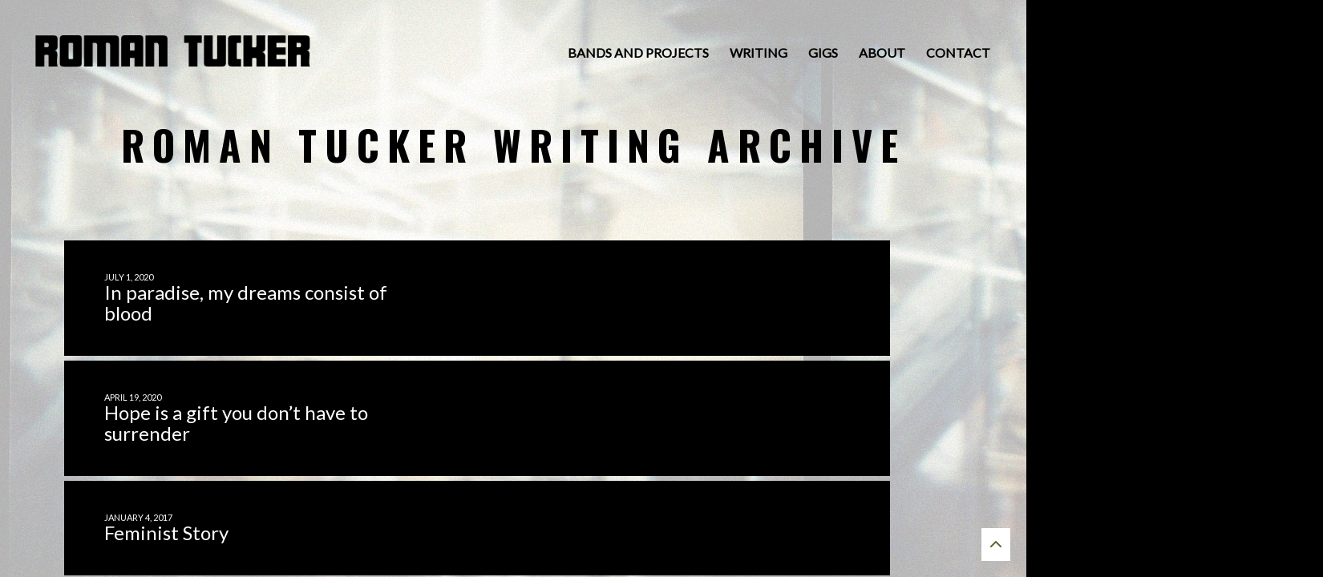

--- FILE ---
content_type: text/html; charset=UTF-8
request_url: https://romantucker.com/writing/
body_size: 13392
content:
<!DOCTYPE html>
<html lang="en-GB">
<head>
	<meta charset="UTF-8">
	<meta name="viewport" content="width=device-width, height=device-height, initial-scale=1.0, maximum-scale=1.0">
	<title>Roman Tucker Writing Archive - Roman Tucker | Musician</title>
	<meta name='robots' content='index, follow, max-image-preview:large, max-snippet:-1, max-video-preview:-1' />

	<!-- This site is optimized with the Yoast SEO plugin v26.7 - https://yoast.com/wordpress/plugins/seo/ -->
	<link rel="canonical" href="https://romantucker.com/writing/" />
	<meta property="og:locale" content="en_GB" />
	<meta property="og:type" content="article" />
	<meta property="og:title" content="Roman Tucker Writing Archive - Roman Tucker | Musician" />
	<meta property="og:url" content="https://romantucker.com/writing/" />
	<meta property="og:site_name" content="Roman Tucker | Musician" />
	<meta name="twitter:card" content="summary_large_image" />
	<script type="application/ld+json" class="yoast-schema-graph">{"@context":"https://schema.org","@graph":[{"@type":["WebPage","CollectionPage"],"@id":"https://romantucker.com/writing/","url":"https://romantucker.com/writing/","name":"Roman Tucker Writing Archive - Roman Tucker | Musician","isPartOf":{"@id":"https://romantucker.com/#website"},"datePublished":"2013-06-11T19:07:17+00:00","dateModified":"2020-05-12T07:02:45+00:00","breadcrumb":{"@id":"https://romantucker.com/writing/#breadcrumb"},"inLanguage":"en-GB"},{"@type":"BreadcrumbList","@id":"https://romantucker.com/writing/#breadcrumb","itemListElement":[{"@type":"ListItem","position":1,"name":"Home","item":"https://romantucker.com/"},{"@type":"ListItem","position":2,"name":"Roman Tucker Writing Archive"}]},{"@type":"WebSite","@id":"https://romantucker.com/#website","url":"https://romantucker.com/","name":"Roman Tucker | Musician","description":"Musician and Writer Roman Tucker","publisher":{"@id":"https://romantucker.com/#/schema/person/720c7bad59a56b077bfac9944ac689fa"},"potentialAction":[{"@type":"SearchAction","target":{"@type":"EntryPoint","urlTemplate":"https://romantucker.com/?s={search_term_string}"},"query-input":{"@type":"PropertyValueSpecification","valueRequired":true,"valueName":"search_term_string"}}],"inLanguage":"en-GB"},{"@type":["Person","Organization"],"@id":"https://romantucker.com/#/schema/person/720c7bad59a56b077bfac9944ac689fa","name":"Roman","image":{"@type":"ImageObject","inLanguage":"en-GB","@id":"https://romantucker.com/#/schema/person/image/","url":"https://romantucker.com/wp-content/uploads/2016/03/RTlogox2.png","contentUrl":"https://romantucker.com/wp-content/uploads/2016/03/RTlogox2.png","width":900,"height":120,"caption":"Roman"},"logo":{"@id":"https://romantucker.com/#/schema/person/image/"},"description":"Writer, performer and music maker.","sameAs":["https://romantucker.com","https://www.facebook.com/roman.tucker.5"]}]}</script>
	<!-- / Yoast SEO plugin. -->


<link rel='dns-prefetch' href='//static.addtoany.com' />
<link rel='dns-prefetch' href='//secure.gravatar.com' />
<link rel='dns-prefetch' href='//stats.wp.com' />
<link rel='dns-prefetch' href='//fonts.googleapis.com' />
<link rel='dns-prefetch' href='//v0.wordpress.com' />
<link rel="alternate" type="application/rss+xml" title="Roman Tucker | Musician &raquo; Feed" href="https://romantucker.com/feed/" />
<link rel="alternate" type="application/rss+xml" title="Roman Tucker | Musician &raquo; Comments Feed" href="https://romantucker.com/comments/feed/" />
		<!-- This site uses the Google Analytics by MonsterInsights plugin v9.11.1 - Using Analytics tracking - https://www.monsterinsights.com/ -->
							<script src="//www.googletagmanager.com/gtag/js?id=G-JMKN9XK5H9"  data-cfasync="false" data-wpfc-render="false" type="text/javascript" async></script>
			<script data-cfasync="false" data-wpfc-render="false" type="text/javascript">
				var mi_version = '9.11.1';
				var mi_track_user = true;
				var mi_no_track_reason = '';
								var MonsterInsightsDefaultLocations = {"page_location":"https:\/\/romantucker.com\/writing\/"};
								if ( typeof MonsterInsightsPrivacyGuardFilter === 'function' ) {
					var MonsterInsightsLocations = (typeof MonsterInsightsExcludeQuery === 'object') ? MonsterInsightsPrivacyGuardFilter( MonsterInsightsExcludeQuery ) : MonsterInsightsPrivacyGuardFilter( MonsterInsightsDefaultLocations );
				} else {
					var MonsterInsightsLocations = (typeof MonsterInsightsExcludeQuery === 'object') ? MonsterInsightsExcludeQuery : MonsterInsightsDefaultLocations;
				}

								var disableStrs = [
										'ga-disable-G-JMKN9XK5H9',
									];

				/* Function to detect opted out users */
				function __gtagTrackerIsOptedOut() {
					for (var index = 0; index < disableStrs.length; index++) {
						if (document.cookie.indexOf(disableStrs[index] + '=true') > -1) {
							return true;
						}
					}

					return false;
				}

				/* Disable tracking if the opt-out cookie exists. */
				if (__gtagTrackerIsOptedOut()) {
					for (var index = 0; index < disableStrs.length; index++) {
						window[disableStrs[index]] = true;
					}
				}

				/* Opt-out function */
				function __gtagTrackerOptout() {
					for (var index = 0; index < disableStrs.length; index++) {
						document.cookie = disableStrs[index] + '=true; expires=Thu, 31 Dec 2099 23:59:59 UTC; path=/';
						window[disableStrs[index]] = true;
					}
				}

				if ('undefined' === typeof gaOptout) {
					function gaOptout() {
						__gtagTrackerOptout();
					}
				}
								window.dataLayer = window.dataLayer || [];

				window.MonsterInsightsDualTracker = {
					helpers: {},
					trackers: {},
				};
				if (mi_track_user) {
					function __gtagDataLayer() {
						dataLayer.push(arguments);
					}

					function __gtagTracker(type, name, parameters) {
						if (!parameters) {
							parameters = {};
						}

						if (parameters.send_to) {
							__gtagDataLayer.apply(null, arguments);
							return;
						}

						if (type === 'event') {
														parameters.send_to = monsterinsights_frontend.v4_id;
							var hookName = name;
							if (typeof parameters['event_category'] !== 'undefined') {
								hookName = parameters['event_category'] + ':' + name;
							}

							if (typeof MonsterInsightsDualTracker.trackers[hookName] !== 'undefined') {
								MonsterInsightsDualTracker.trackers[hookName](parameters);
							} else {
								__gtagDataLayer('event', name, parameters);
							}
							
						} else {
							__gtagDataLayer.apply(null, arguments);
						}
					}

					__gtagTracker('js', new Date());
					__gtagTracker('set', {
						'developer_id.dZGIzZG': true,
											});
					if ( MonsterInsightsLocations.page_location ) {
						__gtagTracker('set', MonsterInsightsLocations);
					}
										__gtagTracker('config', 'G-JMKN9XK5H9', {"forceSSL":"true"} );
										window.gtag = __gtagTracker;										(function () {
						/* https://developers.google.com/analytics/devguides/collection/analyticsjs/ */
						/* ga and __gaTracker compatibility shim. */
						var noopfn = function () {
							return null;
						};
						var newtracker = function () {
							return new Tracker();
						};
						var Tracker = function () {
							return null;
						};
						var p = Tracker.prototype;
						p.get = noopfn;
						p.set = noopfn;
						p.send = function () {
							var args = Array.prototype.slice.call(arguments);
							args.unshift('send');
							__gaTracker.apply(null, args);
						};
						var __gaTracker = function () {
							var len = arguments.length;
							if (len === 0) {
								return;
							}
							var f = arguments[len - 1];
							if (typeof f !== 'object' || f === null || typeof f.hitCallback !== 'function') {
								if ('send' === arguments[0]) {
									var hitConverted, hitObject = false, action;
									if ('event' === arguments[1]) {
										if ('undefined' !== typeof arguments[3]) {
											hitObject = {
												'eventAction': arguments[3],
												'eventCategory': arguments[2],
												'eventLabel': arguments[4],
												'value': arguments[5] ? arguments[5] : 1,
											}
										}
									}
									if ('pageview' === arguments[1]) {
										if ('undefined' !== typeof arguments[2]) {
											hitObject = {
												'eventAction': 'page_view',
												'page_path': arguments[2],
											}
										}
									}
									if (typeof arguments[2] === 'object') {
										hitObject = arguments[2];
									}
									if (typeof arguments[5] === 'object') {
										Object.assign(hitObject, arguments[5]);
									}
									if ('undefined' !== typeof arguments[1].hitType) {
										hitObject = arguments[1];
										if ('pageview' === hitObject.hitType) {
											hitObject.eventAction = 'page_view';
										}
									}
									if (hitObject) {
										action = 'timing' === arguments[1].hitType ? 'timing_complete' : hitObject.eventAction;
										hitConverted = mapArgs(hitObject);
										__gtagTracker('event', action, hitConverted);
									}
								}
								return;
							}

							function mapArgs(args) {
								var arg, hit = {};
								var gaMap = {
									'eventCategory': 'event_category',
									'eventAction': 'event_action',
									'eventLabel': 'event_label',
									'eventValue': 'event_value',
									'nonInteraction': 'non_interaction',
									'timingCategory': 'event_category',
									'timingVar': 'name',
									'timingValue': 'value',
									'timingLabel': 'event_label',
									'page': 'page_path',
									'location': 'page_location',
									'title': 'page_title',
									'referrer' : 'page_referrer',
								};
								for (arg in args) {
																		if (!(!args.hasOwnProperty(arg) || !gaMap.hasOwnProperty(arg))) {
										hit[gaMap[arg]] = args[arg];
									} else {
										hit[arg] = args[arg];
									}
								}
								return hit;
							}

							try {
								f.hitCallback();
							} catch (ex) {
							}
						};
						__gaTracker.create = newtracker;
						__gaTracker.getByName = newtracker;
						__gaTracker.getAll = function () {
							return [];
						};
						__gaTracker.remove = noopfn;
						__gaTracker.loaded = true;
						window['__gaTracker'] = __gaTracker;
					})();
									} else {
										console.log("");
					(function () {
						function __gtagTracker() {
							return null;
						}

						window['__gtagTracker'] = __gtagTracker;
						window['gtag'] = __gtagTracker;
					})();
									}
			</script>
							<!-- / Google Analytics by MonsterInsights -->
		<style id='wp-img-auto-sizes-contain-inline-css' type='text/css'>
img:is([sizes=auto i],[sizes^="auto," i]){contain-intrinsic-size:3000px 1500px}
/*# sourceURL=wp-img-auto-sizes-contain-inline-css */
</style>
<style id='wp-emoji-styles-inline-css' type='text/css'>

	img.wp-smiley, img.emoji {
		display: inline !important;
		border: none !important;
		box-shadow: none !important;
		height: 1em !important;
		width: 1em !important;
		margin: 0 0.07em !important;
		vertical-align: -0.1em !important;
		background: none !important;
		padding: 0 !important;
	}
/*# sourceURL=wp-emoji-styles-inline-css */
</style>
<style id='wp-block-library-inline-css' type='text/css'>
:root{--wp-block-synced-color:#7a00df;--wp-block-synced-color--rgb:122,0,223;--wp-bound-block-color:var(--wp-block-synced-color);--wp-editor-canvas-background:#ddd;--wp-admin-theme-color:#007cba;--wp-admin-theme-color--rgb:0,124,186;--wp-admin-theme-color-darker-10:#006ba1;--wp-admin-theme-color-darker-10--rgb:0,107,160.5;--wp-admin-theme-color-darker-20:#005a87;--wp-admin-theme-color-darker-20--rgb:0,90,135;--wp-admin-border-width-focus:2px}@media (min-resolution:192dpi){:root{--wp-admin-border-width-focus:1.5px}}.wp-element-button{cursor:pointer}:root .has-very-light-gray-background-color{background-color:#eee}:root .has-very-dark-gray-background-color{background-color:#313131}:root .has-very-light-gray-color{color:#eee}:root .has-very-dark-gray-color{color:#313131}:root .has-vivid-green-cyan-to-vivid-cyan-blue-gradient-background{background:linear-gradient(135deg,#00d084,#0693e3)}:root .has-purple-crush-gradient-background{background:linear-gradient(135deg,#34e2e4,#4721fb 50%,#ab1dfe)}:root .has-hazy-dawn-gradient-background{background:linear-gradient(135deg,#faaca8,#dad0ec)}:root .has-subdued-olive-gradient-background{background:linear-gradient(135deg,#fafae1,#67a671)}:root .has-atomic-cream-gradient-background{background:linear-gradient(135deg,#fdd79a,#004a59)}:root .has-nightshade-gradient-background{background:linear-gradient(135deg,#330968,#31cdcf)}:root .has-midnight-gradient-background{background:linear-gradient(135deg,#020381,#2874fc)}:root{--wp--preset--font-size--normal:16px;--wp--preset--font-size--huge:42px}.has-regular-font-size{font-size:1em}.has-larger-font-size{font-size:2.625em}.has-normal-font-size{font-size:var(--wp--preset--font-size--normal)}.has-huge-font-size{font-size:var(--wp--preset--font-size--huge)}.has-text-align-center{text-align:center}.has-text-align-left{text-align:left}.has-text-align-right{text-align:right}.has-fit-text{white-space:nowrap!important}#end-resizable-editor-section{display:none}.aligncenter{clear:both}.items-justified-left{justify-content:flex-start}.items-justified-center{justify-content:center}.items-justified-right{justify-content:flex-end}.items-justified-space-between{justify-content:space-between}.screen-reader-text{border:0;clip-path:inset(50%);height:1px;margin:-1px;overflow:hidden;padding:0;position:absolute;width:1px;word-wrap:normal!important}.screen-reader-text:focus{background-color:#ddd;clip-path:none;color:#444;display:block;font-size:1em;height:auto;left:5px;line-height:normal;padding:15px 23px 14px;text-decoration:none;top:5px;width:auto;z-index:100000}html :where(.has-border-color){border-style:solid}html :where([style*=border-top-color]){border-top-style:solid}html :where([style*=border-right-color]){border-right-style:solid}html :where([style*=border-bottom-color]){border-bottom-style:solid}html :where([style*=border-left-color]){border-left-style:solid}html :where([style*=border-width]){border-style:solid}html :where([style*=border-top-width]){border-top-style:solid}html :where([style*=border-right-width]){border-right-style:solid}html :where([style*=border-bottom-width]){border-bottom-style:solid}html :where([style*=border-left-width]){border-left-style:solid}html :where(img[class*=wp-image-]){height:auto;max-width:100%}:where(figure){margin:0 0 1em}html :where(.is-position-sticky){--wp-admin--admin-bar--position-offset:var(--wp-admin--admin-bar--height,0px)}@media screen and (max-width:600px){html :where(.is-position-sticky){--wp-admin--admin-bar--position-offset:0px}}

/*# sourceURL=wp-block-library-inline-css */
</style><style id='global-styles-inline-css' type='text/css'>
:root{--wp--preset--aspect-ratio--square: 1;--wp--preset--aspect-ratio--4-3: 4/3;--wp--preset--aspect-ratio--3-4: 3/4;--wp--preset--aspect-ratio--3-2: 3/2;--wp--preset--aspect-ratio--2-3: 2/3;--wp--preset--aspect-ratio--16-9: 16/9;--wp--preset--aspect-ratio--9-16: 9/16;--wp--preset--color--black: #000000;--wp--preset--color--cyan-bluish-gray: #abb8c3;--wp--preset--color--white: #ffffff;--wp--preset--color--pale-pink: #f78da7;--wp--preset--color--vivid-red: #cf2e2e;--wp--preset--color--luminous-vivid-orange: #ff6900;--wp--preset--color--luminous-vivid-amber: #fcb900;--wp--preset--color--light-green-cyan: #7bdcb5;--wp--preset--color--vivid-green-cyan: #00d084;--wp--preset--color--pale-cyan-blue: #8ed1fc;--wp--preset--color--vivid-cyan-blue: #0693e3;--wp--preset--color--vivid-purple: #9b51e0;--wp--preset--gradient--vivid-cyan-blue-to-vivid-purple: linear-gradient(135deg,rgb(6,147,227) 0%,rgb(155,81,224) 100%);--wp--preset--gradient--light-green-cyan-to-vivid-green-cyan: linear-gradient(135deg,rgb(122,220,180) 0%,rgb(0,208,130) 100%);--wp--preset--gradient--luminous-vivid-amber-to-luminous-vivid-orange: linear-gradient(135deg,rgb(252,185,0) 0%,rgb(255,105,0) 100%);--wp--preset--gradient--luminous-vivid-orange-to-vivid-red: linear-gradient(135deg,rgb(255,105,0) 0%,rgb(207,46,46) 100%);--wp--preset--gradient--very-light-gray-to-cyan-bluish-gray: linear-gradient(135deg,rgb(238,238,238) 0%,rgb(169,184,195) 100%);--wp--preset--gradient--cool-to-warm-spectrum: linear-gradient(135deg,rgb(74,234,220) 0%,rgb(151,120,209) 20%,rgb(207,42,186) 40%,rgb(238,44,130) 60%,rgb(251,105,98) 80%,rgb(254,248,76) 100%);--wp--preset--gradient--blush-light-purple: linear-gradient(135deg,rgb(255,206,236) 0%,rgb(152,150,240) 100%);--wp--preset--gradient--blush-bordeaux: linear-gradient(135deg,rgb(254,205,165) 0%,rgb(254,45,45) 50%,rgb(107,0,62) 100%);--wp--preset--gradient--luminous-dusk: linear-gradient(135deg,rgb(255,203,112) 0%,rgb(199,81,192) 50%,rgb(65,88,208) 100%);--wp--preset--gradient--pale-ocean: linear-gradient(135deg,rgb(255,245,203) 0%,rgb(182,227,212) 50%,rgb(51,167,181) 100%);--wp--preset--gradient--electric-grass: linear-gradient(135deg,rgb(202,248,128) 0%,rgb(113,206,126) 100%);--wp--preset--gradient--midnight: linear-gradient(135deg,rgb(2,3,129) 0%,rgb(40,116,252) 100%);--wp--preset--font-size--small: 13px;--wp--preset--font-size--medium: 20px;--wp--preset--font-size--large: 36px;--wp--preset--font-size--x-large: 42px;--wp--preset--spacing--20: 0.44rem;--wp--preset--spacing--30: 0.67rem;--wp--preset--spacing--40: 1rem;--wp--preset--spacing--50: 1.5rem;--wp--preset--spacing--60: 2.25rem;--wp--preset--spacing--70: 3.38rem;--wp--preset--spacing--80: 5.06rem;--wp--preset--shadow--natural: 6px 6px 9px rgba(0, 0, 0, 0.2);--wp--preset--shadow--deep: 12px 12px 50px rgba(0, 0, 0, 0.4);--wp--preset--shadow--sharp: 6px 6px 0px rgba(0, 0, 0, 0.2);--wp--preset--shadow--outlined: 6px 6px 0px -3px rgb(255, 255, 255), 6px 6px rgb(0, 0, 0);--wp--preset--shadow--crisp: 6px 6px 0px rgb(0, 0, 0);}:where(.is-layout-flex){gap: 0.5em;}:where(.is-layout-grid){gap: 0.5em;}body .is-layout-flex{display: flex;}.is-layout-flex{flex-wrap: wrap;align-items: center;}.is-layout-flex > :is(*, div){margin: 0;}body .is-layout-grid{display: grid;}.is-layout-grid > :is(*, div){margin: 0;}:where(.wp-block-columns.is-layout-flex){gap: 2em;}:where(.wp-block-columns.is-layout-grid){gap: 2em;}:where(.wp-block-post-template.is-layout-flex){gap: 1.25em;}:where(.wp-block-post-template.is-layout-grid){gap: 1.25em;}.has-black-color{color: var(--wp--preset--color--black) !important;}.has-cyan-bluish-gray-color{color: var(--wp--preset--color--cyan-bluish-gray) !important;}.has-white-color{color: var(--wp--preset--color--white) !important;}.has-pale-pink-color{color: var(--wp--preset--color--pale-pink) !important;}.has-vivid-red-color{color: var(--wp--preset--color--vivid-red) !important;}.has-luminous-vivid-orange-color{color: var(--wp--preset--color--luminous-vivid-orange) !important;}.has-luminous-vivid-amber-color{color: var(--wp--preset--color--luminous-vivid-amber) !important;}.has-light-green-cyan-color{color: var(--wp--preset--color--light-green-cyan) !important;}.has-vivid-green-cyan-color{color: var(--wp--preset--color--vivid-green-cyan) !important;}.has-pale-cyan-blue-color{color: var(--wp--preset--color--pale-cyan-blue) !important;}.has-vivid-cyan-blue-color{color: var(--wp--preset--color--vivid-cyan-blue) !important;}.has-vivid-purple-color{color: var(--wp--preset--color--vivid-purple) !important;}.has-black-background-color{background-color: var(--wp--preset--color--black) !important;}.has-cyan-bluish-gray-background-color{background-color: var(--wp--preset--color--cyan-bluish-gray) !important;}.has-white-background-color{background-color: var(--wp--preset--color--white) !important;}.has-pale-pink-background-color{background-color: var(--wp--preset--color--pale-pink) !important;}.has-vivid-red-background-color{background-color: var(--wp--preset--color--vivid-red) !important;}.has-luminous-vivid-orange-background-color{background-color: var(--wp--preset--color--luminous-vivid-orange) !important;}.has-luminous-vivid-amber-background-color{background-color: var(--wp--preset--color--luminous-vivid-amber) !important;}.has-light-green-cyan-background-color{background-color: var(--wp--preset--color--light-green-cyan) !important;}.has-vivid-green-cyan-background-color{background-color: var(--wp--preset--color--vivid-green-cyan) !important;}.has-pale-cyan-blue-background-color{background-color: var(--wp--preset--color--pale-cyan-blue) !important;}.has-vivid-cyan-blue-background-color{background-color: var(--wp--preset--color--vivid-cyan-blue) !important;}.has-vivid-purple-background-color{background-color: var(--wp--preset--color--vivid-purple) !important;}.has-black-border-color{border-color: var(--wp--preset--color--black) !important;}.has-cyan-bluish-gray-border-color{border-color: var(--wp--preset--color--cyan-bluish-gray) !important;}.has-white-border-color{border-color: var(--wp--preset--color--white) !important;}.has-pale-pink-border-color{border-color: var(--wp--preset--color--pale-pink) !important;}.has-vivid-red-border-color{border-color: var(--wp--preset--color--vivid-red) !important;}.has-luminous-vivid-orange-border-color{border-color: var(--wp--preset--color--luminous-vivid-orange) !important;}.has-luminous-vivid-amber-border-color{border-color: var(--wp--preset--color--luminous-vivid-amber) !important;}.has-light-green-cyan-border-color{border-color: var(--wp--preset--color--light-green-cyan) !important;}.has-vivid-green-cyan-border-color{border-color: var(--wp--preset--color--vivid-green-cyan) !important;}.has-pale-cyan-blue-border-color{border-color: var(--wp--preset--color--pale-cyan-blue) !important;}.has-vivid-cyan-blue-border-color{border-color: var(--wp--preset--color--vivid-cyan-blue) !important;}.has-vivid-purple-border-color{border-color: var(--wp--preset--color--vivid-purple) !important;}.has-vivid-cyan-blue-to-vivid-purple-gradient-background{background: var(--wp--preset--gradient--vivid-cyan-blue-to-vivid-purple) !important;}.has-light-green-cyan-to-vivid-green-cyan-gradient-background{background: var(--wp--preset--gradient--light-green-cyan-to-vivid-green-cyan) !important;}.has-luminous-vivid-amber-to-luminous-vivid-orange-gradient-background{background: var(--wp--preset--gradient--luminous-vivid-amber-to-luminous-vivid-orange) !important;}.has-luminous-vivid-orange-to-vivid-red-gradient-background{background: var(--wp--preset--gradient--luminous-vivid-orange-to-vivid-red) !important;}.has-very-light-gray-to-cyan-bluish-gray-gradient-background{background: var(--wp--preset--gradient--very-light-gray-to-cyan-bluish-gray) !important;}.has-cool-to-warm-spectrum-gradient-background{background: var(--wp--preset--gradient--cool-to-warm-spectrum) !important;}.has-blush-light-purple-gradient-background{background: var(--wp--preset--gradient--blush-light-purple) !important;}.has-blush-bordeaux-gradient-background{background: var(--wp--preset--gradient--blush-bordeaux) !important;}.has-luminous-dusk-gradient-background{background: var(--wp--preset--gradient--luminous-dusk) !important;}.has-pale-ocean-gradient-background{background: var(--wp--preset--gradient--pale-ocean) !important;}.has-electric-grass-gradient-background{background: var(--wp--preset--gradient--electric-grass) !important;}.has-midnight-gradient-background{background: var(--wp--preset--gradient--midnight) !important;}.has-small-font-size{font-size: var(--wp--preset--font-size--small) !important;}.has-medium-font-size{font-size: var(--wp--preset--font-size--medium) !important;}.has-large-font-size{font-size: var(--wp--preset--font-size--large) !important;}.has-x-large-font-size{font-size: var(--wp--preset--font-size--x-large) !important;}
/*# sourceURL=global-styles-inline-css */
</style>

<style id='classic-theme-styles-inline-css' type='text/css'>
/*! This file is auto-generated */
.wp-block-button__link{color:#fff;background-color:#32373c;border-radius:9999px;box-shadow:none;text-decoration:none;padding:calc(.667em + 2px) calc(1.333em + 2px);font-size:1.125em}.wp-block-file__button{background:#32373c;color:#fff;text-decoration:none}
/*# sourceURL=/wp-includes/css/classic-themes.min.css */
</style>
<link rel='stylesheet' id='font-josefin-css' href='https://fonts.googleapis.com/css?family=Josefin+Sans%3A400%2C600%2C700&#038;ver=6.9' type='text/css' media='all' />
<link rel='stylesheet' id='font-opensans-css' href='https://fonts.googleapis.com/css?family=Open+Sans%3A300%2C300italic%2C400%2C600%2C600italic%2C700&#038;ver=6.9' type='text/css' media='all' />
<link rel='stylesheet' id='iron-fancybox-css' href='https://romantucker.com/wp-content/themes/lush/css/fancybox.css?ver=48564af439d204ef8e63954f795e4d8c' type='text/css' media='all' />
<link rel='stylesheet' id='lush-font-awesome-css' href='https://romantucker.com/wp-content/themes/lush/fontawesome/css/all.min.css?ver=6.5.1' type='text/css' media='all' />
<link rel='stylesheet' id='iron-master-css' href='https://romantucker.com/wp-content/themes/lush-child/style.css?ver=48564af439d204ef8e63954f795e4d8c' type='text/css' media='all' />
<link rel='stylesheet' id='custom-styles-css' href='https://romantucker.com/?load=custom-style.css&#038;post_id=6&#038;ver=6.9' type='text/css' media='all' />
<link rel='stylesheet' id='page-banner-css' href='https://romantucker.com/wp-content/themes/lush/css/page-banner.css' type='text/css' media='all' />
<link rel='stylesheet' id='sr-google-font-css' href='//fonts.googleapis.com/css?family=Lato:400|Oswald:300,700' type='text/css' media='all' />
<link rel='stylesheet' id='addtoany-css' href='https://romantucker.com/wp-content/plugins/add-to-any/addtoany.min.css?ver=1.16' type='text/css' media='all' />
<style id='addtoany-inline-css' type='text/css'>
.addtoany_content {
    text-align: center;
}
/*# sourceURL=addtoany-inline-css */
</style>
<script type="text/javascript" src="https://romantucker.com/wp-content/plugins/google-analytics-for-wordpress/assets/js/frontend-gtag.min.js?ver=9.11.1" id="monsterinsights-frontend-script-js" async="async" data-wp-strategy="async"></script>
<script data-cfasync="false" data-wpfc-render="false" type="text/javascript" id='monsterinsights-frontend-script-js-extra'>/* <![CDATA[ */
var monsterinsights_frontend = {"js_events_tracking":"true","download_extensions":"doc,pdf,ppt,zip,xls,docx,pptx,xlsx","inbound_paths":"[]","home_url":"https:\/\/romantucker.com","hash_tracking":"false","v4_id":"G-JMKN9XK5H9"};/* ]]> */
</script>
<script type="text/javascript" id="addtoany-core-js-before">
/* <![CDATA[ */
window.a2a_config=window.a2a_config||{};a2a_config.callbacks=[];a2a_config.overlays=[];a2a_config.templates={};a2a_localize = {
	Share: "Share",
	Save: "Save",
	Subscribe: "Subscribe",
	Email: "Email",
	Bookmark: "Bookmark",
	ShowAll: "Show All",
	ShowLess: "Show less",
	FindServices: "Find service(s)",
	FindAnyServiceToAddTo: "Instantly find any service to add to",
	PoweredBy: "Powered by",
	ShareViaEmail: "Share via email",
	SubscribeViaEmail: "Subscribe via email",
	BookmarkInYourBrowser: "Bookmark in your browser",
	BookmarkInstructions: "Press Ctrl+D or \u2318+D to bookmark this page",
	AddToYourFavorites: "Add to your favourites",
	SendFromWebOrProgram: "Send from any email address or email program",
	EmailProgram: "Email program",
	More: "More&#8230;",
	ThanksForSharing: "Thanks for sharing!",
	ThanksForFollowing: "Thanks for following!"
};

a2a_config.icon_color="#000000,#ffffff";

//# sourceURL=addtoany-core-js-before
/* ]]> */
</script>
<script type="text/javascript" defer src="https://static.addtoany.com/menu/page.js" id="addtoany-core-js"></script>
<script type="text/javascript" src="https://romantucker.com/wp-includes/js/jquery/jquery.min.js?ver=3.7.1" id="jquery-core-js"></script>
<script type="text/javascript" src="https://romantucker.com/wp-includes/js/jquery/jquery-migrate.min.js?ver=3.4.1" id="jquery-migrate-js"></script>
<script type="text/javascript" defer src="https://romantucker.com/wp-content/plugins/add-to-any/addtoany.min.js?ver=1.1" id="addtoany-jquery-js"></script>
<script type="text/javascript" src="https://romantucker.com/wp-content/themes/lush/js/gambit-smoothscroll.js?ver=48564af439d204ef8e63954f795e4d8c" id="gambit-smoothscroll-js"></script>
<script type="text/javascript" src="https://romantucker.com/wp-content/themes/lush/js/utilities.js" id="iron-utilities-js"></script>
<script type="text/javascript" src="https://romantucker.com/wp-content/themes/lush/js/plugins.all.min.js" id="iron-plugins-js"></script>
<script type="text/javascript" src="https://romantucker.com/wp-content/themes/lush/js/twitter/jquery.tweet.min.js" id="iron-twitter-js"></script>
<script type="text/javascript" id="iron-main-js-extra">
/* <![CDATA[ */
var iron_vars = {"theme_url":"https://romantucker.com/wp-content/themes/lush","ajaxurl":"https://romantucker.com/wp-admin/admin-ajax.php","enable_nice_scroll":"1","enable_fixed_header":"","header_logo_hide_on_scroll":"1","header_top_menu_hide_on_scroll":"0","lightbox_transition":"fade","menu_position":"righttype","menu_transition":"type1","lang":"en","custom_js":""};
//# sourceURL=iron-main-js-extra
/* ]]> */
</script>
<script type="text/javascript" src="https://romantucker.com/wp-content/themes/lush/js/main.js" id="iron-main-js"></script>
<script></script><link rel="https://api.w.org/" href="https://romantucker.com/wp-json/" />	<style>img#wpstats{display:none}</style>
		<meta name="generator" content="Powered by WPBakery Page Builder - drag and drop page builder for WordPress."/>

	<meta name="apple-mobile-web-app-title" content="Roman Tucker">
	<link rel="shortcut icon" type="image/x-icon" href="https://romantucker.com/wp-content/uploads/2017/08/roman-tucker-favicon.gif">
	<link rel="apple-touch-icon-precomposed" href="https://romantucker.com/wp-content/uploads/2017/08/roman-tucker-favicon-lrg.gif">
	<link rel="apple-touch-icon-precomposed" sizes="72x72" href="https://romantucker.com/wp-content/uploads/2017/08/roman-tucker-favicon-lrg.gif">
	<link rel="apple-touch-icon-precomposed" sizes="114x114" href="https://romantucker.com/wp-content/uploads/2017/08/roman-tucker-favicon-lrg.gif">
	<link rel="apple-touch-icon-precomposed" sizes="144x144" href="https://romantucker.com/wp-content/uploads/2017/08/roman-tucker-favicon-lrg.gif">		<style type="text/css" id="wp-custom-css">
			

/*social share*/
div.addtoany_share_save_container.addtoany_content.addtoany_content_bottom {
display: none!important;
}

/*contact page links*/
div#roman-social-links a{
	color: white!important;
}

/*mobile padding*/

@media only screen and (max-width: 700px) {
.mobilenopadding, .mobilenopadding .vc_column-inner {
    padding-left: 0px !important;
    padding-right: 0px !important;

}
}

/*gigs page heading on mobile*/

@media only screen and (max-width: 700px) {
article#post-292.single-post.post-292.page.type-page.status-publish.hentry h3.widgettitle{
	color: white!important;
}
}

/*homepage track*/

.iron_widget_radio .info-box {
    width: 100%;
    margin: 0px;
    overflow: hidden;
    font-size: 12px;
    line-height: 18px!important;

}

@media (max-width: 500px) {
.iron_widget_radio .player-title-box {
    padding: 15px !important;
    text-align: left;
}
}

@media (max-width: 500px) {
.iron_widget_radio #audio-holder .jp-interface {
    padding-left: 15px !important;
}
}

@media only screen and (max-width: 849px) {
.iron_widget_radio.playlist_enabled .player-title-box .track-name {
    margin-top: 10px;
    font-size: 20px;
	    line-height: 18px!important;
}
}

@media (max-width: 500px) {
.playlist_enabled .player-box .jp-playlist ul li {
    padding: 18px 25px 18px 28px;
}
}

/*homepage band selection*/
@media only screen and (min-width: 960px) {
.roman-home-main {
padding-top: 250px!important;
}
}

@media only screen and (max-width: 960px) {
.roman-home-1 {
		margin-top: 150px!important;
}
}

@media only screen and (max-width: 960px) {
.roman-home-1, .roman-home-2, .roman-home-3 {
		margin-bottom: 20px!important;
	background-color: black;
}
}

@media only screen and (max-width: 960px) {
h2 {
	font-size: 28px!important;
}
}


@media only screen and (max-width: 700px) {
.logo-desktop {
    max-height: 25px;
	margin-top: 12px;
}
}


/*headings on mobile*/
@media only screen and (max-width: 700px) {
h1 {
    font-size: 36px;
    line-height: 40px;
    text-align: center;
    text-transform: uppercase;
    color: #000000;
	padding: 20px;
	    letter-spacing: 5px;
}
}

/*buttons - bandcamp etc*/
@media only screen and (max-width: 700px) {
	a.button-widget {
margin: 10px 0px;
}
}


#pusher {
    opacity: 1;
    background-repeat: repeat;
	 background-size: auto;
	    background-image: url("/wp-content/uploads/2018/07/roman-tucker-piano-1.jpg");
}

div.release-date, div.available-now {
	color: black;
}
/*events page*/
article#post-292.single-post.post-292.page.type-page.status-publish.hentry
{
    background-image: url("/wp-content/uploads/2018/07/roman-tucker-studio-piano.jpg");
	background-repeat: no-repeat;
	background-size: cover;
    background-color: #cccccc;
}

/*homepage bottom row*/
.vc_custom_1502846349797 {
    margin-bottom: 0px !important;
}

/* Single Page */

#wrapper .container > .boxed, #wrapper .wpb_row.in_container, #wrapper .wpb_row .wpb_row {
    margin: 0px 35px 35px 35px;
}

input#gform_submit_button_1.gform_button.button {
	font-size: 16px;
    width: auto;
    margin: 0 16px 0 0;
    color: #fff;
    background-color: #9cb58d;
    border: solid 1px #9cb58d;
    padding: 5px 8px;
}

input#gform_submit_button_1.gform_button.button:hover {
    color: #9cb58d;
    background-color: #fff;
}

.gform_wrapper .field_sublabel_below .ginput_complex.ginput_container label, .gform_wrapper .field_sublabel_below div[class*=gfield_time_].ginput_container label {
    margin: 1px 0 9px 1px;
    display: none;
}

.media-list, .listing-section {
    margin: 25px 45px;
	width: 90%;
}
div.wpb_column.vc_column_container {
    padding: 0 15px 0 15px;
}
div.footer-block {
	display: none;
}

ul.header-top-menu {
    background-color: transparent;
}

ul.header-top-menu li a {
    color: #000;
	font-weight: 900;
		font-size: 16px;
}

div#gform_confirmation_message_1.gform_confirmation_message_1.gform_confirmation_message {
	
	padding: 55px;
	color: white;
}

.gform_wrapper .top_label .gfield_label {
display: none
}

.gform_wrapper input:not([type=radio]):not([type=checkbox]):not([type=submit]):not([type=button]):not([type=image]):not([type=file]) {
     background: rgba(0, 0, 0, 0.4);
    border: 1px solid white;
    color: white;
    padding: 15px;
}

textarea#input_1_3.textarea.medium {
	     background: rgba(0, 0, 0, 0.4);
    border: 1px solid white;
    color: white;
    padding: 15px;
}

/*legacy css- from Bec?*/
span.heading-b3 {
display: none; 
}
span.heading-t3 {
display: none; 
}
span.heading-b {
display: none; 
}
span.heading-t {
display: none; 
}

h1 {
margin-top: 100px;
margin-bottom: 40px; 
}
.single h2, .event-boldtitle, .event-icon, .event-infos-wrap td, .event-infos{
color:black!important;
}
#sidebar .panel__heading h3, .single h4,#sidebar li a, .event-map-link {
color:black!important;
}
/*span.heading-side {
background-color:white
}
*/

/*links*/
a, .blockquote-block, .event-row span.city, .tab-circle, .wpb_content_element.circle a, a.button-more, .pages a, .pages .current, .no-touch .iron_widget_newsletter input[type="submit"]:hover, .iron_widget_twitter .twitter-logo, .iron_widget_twitter .twitter-logo-small, .blockquote-block, .event-row span.city, .tab-circle, .comment-content a, .comment-author .fn, .comment-author .url, .comment-reply-link, .comment-reply-login, .no-touch .comment-meta a:hover, .no-touch .comment-reply-title small a:hover, .comments-title, .nav-menu .current_page_item > a, .nav-menu .current_page_ancestor > a, .nav-menu .current-menu-item > a, .nav-menu .current-menu-ancestor > a, .iron_widget_recent_tweets .meta .time a, .carousel .datetime, .article .datetime, .single-post time, .meta .datetime, .blockquote-block .title, .blockquote-block figcaption, span.wpcf7-not-valid-tip-no-ajax, .wpcf7-response-output, .photos-list .hover-text span, .contact-box .phone, .error, .success span, .concerts-list .title-row .date, .concerts-list .expanded .title-row .link, .iron_widget_newsletter label span, .concerts-list .title-row .link, .icon-concert-dropdown, li.expanded .title-row .icon-concert-dropdown, .no-touch .media-block a:hover .media-decoration.media-audio, .no-touch .media-block a:hover .media-decoration.media-audio, .media-decoration.media-video, .carousel .video-box .btn-play, .terms-list small, .terms-list [class^="icon-"], .terms-list [class*=" icon-"], .concerts-list .title-row .city, .no-touch .nm_mc_form .nm_mc_button:hover, .mc4wp-form-fields input[type="submit"]:hover, .no-touch .footer-wrapper-backtotop:hover, #sidebar .panel-action, .tweet_text a, .no-touch .iron_widget_newsletter .nm_mc_button input[type="submit"]:hover, .no-touch .iron_widget_newsletter input[type="submit"]:hover, .no-touch #footer .nm_mc_form input[type="submit"]:hover, .no-touch #footer .iron_widget_newsletter input[type="submit"]:hover, .no-touch #footer .mc4wp-form-fields input[type="submit"]:hover, .iron_widget_newsletter input[type="submit"], .mc4wp-form-fields input[type="submit"], .nm_mc_form input[type="submit"], .event-more-button, .no-touch .nav-menu li:hover > a, .no-touch ul.nav-menu ul a:hover, .no-touch .nav-menu ul ul a:hover, .no-touch .nav-menu .has-drop-down ul a:hover, .no-touch .nav-menu li a.backbtn:hover, .wpb_content_element a, #sidebar .textwidget a, blockquote p, .footer__widgets ul a, .wooprice ins, .woocommerce ul.products li.product .price, .woocommerce-page ul.products li.product .price, .woocommerce div.product span.price, .woocommerce div.product p.price, .woocommerce #content div.product span.price, .woocommerce #content div.product p.price, .woocommerce-page div.product span.price, .woocommerce-page div.product p.price, .woocommerce-page #content div.product span.price, .woocommerce-page #content div.product p.price, .wooprice, .woocommerce .star-rating, .woocommerce-page .star-rating, .woocommerce nav.woocommerce-pagination ul li a, .woocommerce nav.woocommerce-pagination ul li span, .woocommerce #content nav.woocommerce-pagination ul li a, .woocommerce #content nav.woocommerce-pagination ul li span, .woocommerce-page nav.woocommerce-pagination ul li a, .woocommerce-page nav.woocommerce-pagination ul li span, .woocommerce-page #content nav.woocommerce-pagination ul li a, .woocommerce-page #content nav.woocommerce-pagination ul li span, .woocommerce table.cart a.remove, .woocommerce #content table.cart a.remove, .woocommerce-page table.cart a.remove, .woocommerce-page #content table.cart a.remove, .woocommerce .woocommerce-product-rating .star-rating, .woocommerce-page .woocommerce-product-rating .star-rating, .woo-thanks, .woocommerce .woocommerce-message::before, .woocommerce .woocommerce-info::before {
    color: darkolivegreen;
} 

/*person or persons unknown band page*/
.page-id-2803 h1 {
    font-family: Oswald;
    font-weight: 900;
    letter-spacing: 1px;
}

.rt-popu-1 {
	line-height: 1.6em;
}

#wrapper {
    min-height: 1050px;
}		</style>
		<noscript><style> .wpb_animate_when_almost_visible { opacity: 1; }</style></noscript></head>
<body data-rsssl=1 class="blog wp-theme-lush wp-child-theme-lush-child layout-wide  wpb-js-composer js-comp-ver-8.7.2 vc_responsive" onload="jQuery('header').animate({'opacity': 1})">

	<div id="fb-root"></div>

	<div id="overlay"></div>
	<div class="side-menu">
		<div class="menu-toggle-off"><i class="fa-solid fa-arrow-right-long"></i></div>

		<a class="site-title" rel="home" href="https://romantucker.com/">
				</a>


			<!-- panel -->
			<div class="panel">
				<a class="opener" href="#"><i class="icon-reorder"></i> Menu</a>

				<!-- nav-holder -->

				<div class="nav-holder">

					<!-- nav -->
					<nav id="nav">
							<div class="menu-slide-menu-container"><ul id="menu-slide-menu" class="nav-menu"><li id="menu-item-2013" class="menu-item menu-item-type-post_type menu-item-object-page menu-item-has-children menu-item-2013"><a href="https://romantucker.com/band-links/">Bands and Projects</a><ul class="sub-menu"><li class='backlist'><a href='#' class='backbtn'>Back</a></li><li id="menu-item-2595" class="menu-item menu-item-type-post_type menu-item-object-page menu-item-2595"><a href="https://romantucker.com/little-desert/">Little Desert</a></li><li id="menu-item-2603" class="menu-item menu-item-type-post_type menu-item-object-page menu-item-2603"><a href="https://romantucker.com/checkout/">Checkout</a></li><li id="menu-item-2607" class="menu-item menu-item-type-post_type menu-item-object-page menu-item-2607"><a href="https://romantucker.com/soundtrack-to-my-life/">Soundtrack To My Life</a></li><li id="menu-item-2616" class="menu-item menu-item-type-post_type menu-item-object-page menu-item-2616"><a href="https://romantucker.com/rocket-science/">Rocket Science</a></li><li id="menu-item-2856" class="menu-item menu-item-type-post_type menu-item-object-page menu-item-2856"><a href="https://romantucker.com/person-or-persons-unknown/">Person or Persons Unknown</a></li></ul></li><li id="menu-item-2985" class="menu-item menu-item-type-post_type menu-item-object-page current-menu-item page_item page-item-6 current_page_item current_page_parent menu-item-2985"><a href="https://romantucker.com/writing/" aria-current="page">Writing</a></li><li id="menu-item-2317" class="menu-item menu-item-type-post_type menu-item-object-page menu-item-2317"><a href="https://romantucker.com/roman-tucker-gigs/">Gigs</a></li><li id="menu-item-1843" class="menu-item menu-item-type-post_type menu-item-object-page menu-item-1843"><a href="https://romantucker.com/about/">About</a></li><li id="menu-item-1844" class="menu-item menu-item-type-post_type menu-item-object-page menu-item-1844"><a href="https://romantucker.com/contact/">Contact</a></li><li id="menu-item-3234" class="menu-item menu-item-type-post_type menu-item-object-page menu-item-3234"><a href="https://romantucker.com/roman-tucker-with-piano/">Roman Tucker with Piano</a></li><li id="menu-item-3264" class="menu-item menu-item-type-post_type menu-item-object-page menu-item-3264"><a href="https://romantucker.com/music-facilitation/">Music Facilitation</a></li><li id="menu-item-3393" class="menu-item menu-item-type-post_type menu-item-object-page menu-item-3393"><a href="https://romantucker.com/theremin/">Theremin</a></li></ul></div>					</nav>
					<div class="clear"></div>

					<div class="panel-networks">
												<div class="clear"></div>
					</div>

				</div>
			</div>

	</div>

		<div id="pusher">
	
	<header class="opacityzero">
		<div class="menu-toggle">
			<i class="fa-solid fa-bars"></i>
		</div>
		
	<!-- social-networks -->
	<ul class="header-top-menu righttype">
						<li>
			<a target="_self" href="https://romantucker.com/band-links/" >
			 	
			<i class="fa  fa-" title="Bands and Projects"></i>
				Bands and Projects
							</a>
		</li>

						<li>
			<a target="_self" href="https://romantucker.com/writing/" >
			 	
			<i class="fa  fa-" title="Writing"></i>
				Writing
							</a>
		</li>

						<li>
			<a target="_self" href="https://romantucker.com/roman-tucker-gigs/" >
			 	
			<i class="fa  fa-" title="Gigs"></i>
				Gigs
							</a>
		</li>

						<li>
			<a target="_self" href="https://romantucker.com/about/" >
			 	
			<i class="fa  fa-" title="About "></i>
				About 
							</a>
		</li>

						<li>
			<a target="_self" href="https://romantucker.com/contact/" >
			 	
			<i class="fa  fa-" title="Contact"></i>
				Contact
							</a>
		</li>

		
	</ul>


<script>
jQuery(document).ready(function() {
	jQuery('.header-top-menu').css('padding-right','10px');
	jQuery('.header-top-menu').css('padding-left','10px');

	
	jQuery('.menu-toggle').addClass('hidden-on-desktop');

	});
</script>

				<a href="https://romantucker.com/" class="site-logo">
		  <img id="menu-trigger" class="logo-desktop regular" src="https://romantucker.com/wp-content/uploads/2016/03/RTlogo.png" srcset="https://romantucker.com/wp-content/uploads/2016/03/RTlogo.png 1x, https://romantucker.com/wp-content/uploads/2016/03/RTlogox2.png 2x" data-at2x="https://romantucker.com/wp-content/uploads/2016/03/RTlogox2.png" alt="Roman Tucker | Musician">
		</a>
			</header>


	

		<div id="wrapper">
	
			<!-- container -->
			<div class="container">
	
					<span class="heading-t"></span>
					<h1>Roman Tucker Writing Archive</h1>
					<span class="heading-b"></span>


				
								<div class="boxed">
		
				<!-- post-list -->
		
					<div id="post-list" class="listing-section news"></div>
	
				<a href="#" onclick="this.href = location.href" data-rel="post-list" data-type="post" data-page="1" data-paginate="paginate_more" data-template="post" data-excerpts="" data-postdate="" data-eventsfilter="" data-isocol="" data-callback="initGridDisplayNews,initIsotope" data-caption="Older News" class="button-more">More</a>	
				</div>
			</div>
	
	
		</div>


		<!-- footer -->
		<footer id="footer">

			


			
									<div class="footer-block share">
				<!-- links-box -->
				<div class="links-box">
								</div>
			</div>
			
			<!-- footer-row -->
			<div class="footer-row">
				<div class="footer-wrapper">
										<div class="text">Copyright © 2016 Roman Tucker
All rights reserved</div>
					<div class="clear"></div>
				</div>
			</div>
		</footer>

	</div>
<script type="speculationrules">
{"prefetch":[{"source":"document","where":{"and":[{"href_matches":"/*"},{"not":{"href_matches":["/wp-*.php","/wp-admin/*","/wp-content/uploads/*","/wp-content/*","/wp-content/plugins/*","/wp-content/themes/lush-child/*","/wp-content/themes/lush/*","/*\\?(.+)"]}},{"not":{"selector_matches":"a[rel~=\"nofollow\"]"}},{"not":{"selector_matches":".no-prefetch, .no-prefetch a"}}]},"eagerness":"conservative"}]}
</script>
<script type="text/javascript" src="https://romantucker.com/wp-includes/js/dist/hooks.min.js?ver=dd5603f07f9220ed27f1" id="wp-hooks-js"></script>
<script type="text/javascript" src="https://romantucker.com/wp-includes/js/dist/i18n.min.js?ver=c26c3dc7bed366793375" id="wp-i18n-js"></script>
<script type="text/javascript" id="wp-i18n-js-after">
/* <![CDATA[ */
wp.i18n.setLocaleData( { 'text direction\u0004ltr': [ 'ltr' ] } );
//# sourceURL=wp-i18n-js-after
/* ]]> */
</script>
<script type="text/javascript" src="https://romantucker.com/wp-content/plugins/contact-form-7/includes/swv/js/index.js?ver=6.1.4" id="swv-js"></script>
<script type="text/javascript" id="contact-form-7-js-before">
/* <![CDATA[ */
var wpcf7 = {
    "api": {
        "root": "https:\/\/romantucker.com\/wp-json\/",
        "namespace": "contact-form-7\/v1"
    },
    "cached": 1
};
//# sourceURL=contact-form-7-js-before
/* ]]> */
</script>
<script type="text/javascript" src="https://romantucker.com/wp-content/plugins/contact-form-7/includes/js/index.js?ver=6.1.4" id="contact-form-7-js"></script>
<script type="text/javascript" src="https://romantucker.com/wp-content/themes/lush/js/jquery.parallax.js" id="iron-parallax-js"></script>
<script type="text/javascript" id="jetpack-stats-js-before">
/* <![CDATA[ */
_stq = window._stq || [];
_stq.push([ "view", {"v":"ext","blog":"135531498","post":"6","tz":"11","srv":"romantucker.com","j":"1:15.4"} ]);
_stq.push([ "clickTrackerInit", "135531498", "6" ]);
//# sourceURL=jetpack-stats-js-before
/* ]]> */
</script>
<script type="text/javascript" src="https://stats.wp.com/e-202604.js" id="jetpack-stats-js" defer="defer" data-wp-strategy="defer"></script>
<script id="wp-emoji-settings" type="application/json">
{"baseUrl":"https://s.w.org/images/core/emoji/17.0.2/72x72/","ext":".png","svgUrl":"https://s.w.org/images/core/emoji/17.0.2/svg/","svgExt":".svg","source":{"concatemoji":"https://romantucker.com/wp-includes/js/wp-emoji-release.min.js?ver=48564af439d204ef8e63954f795e4d8c"}}
</script>
<script type="module">
/* <![CDATA[ */
/*! This file is auto-generated */
const a=JSON.parse(document.getElementById("wp-emoji-settings").textContent),o=(window._wpemojiSettings=a,"wpEmojiSettingsSupports"),s=["flag","emoji"];function i(e){try{var t={supportTests:e,timestamp:(new Date).valueOf()};sessionStorage.setItem(o,JSON.stringify(t))}catch(e){}}function c(e,t,n){e.clearRect(0,0,e.canvas.width,e.canvas.height),e.fillText(t,0,0);t=new Uint32Array(e.getImageData(0,0,e.canvas.width,e.canvas.height).data);e.clearRect(0,0,e.canvas.width,e.canvas.height),e.fillText(n,0,0);const a=new Uint32Array(e.getImageData(0,0,e.canvas.width,e.canvas.height).data);return t.every((e,t)=>e===a[t])}function p(e,t){e.clearRect(0,0,e.canvas.width,e.canvas.height),e.fillText(t,0,0);var n=e.getImageData(16,16,1,1);for(let e=0;e<n.data.length;e++)if(0!==n.data[e])return!1;return!0}function u(e,t,n,a){switch(t){case"flag":return n(e,"\ud83c\udff3\ufe0f\u200d\u26a7\ufe0f","\ud83c\udff3\ufe0f\u200b\u26a7\ufe0f")?!1:!n(e,"\ud83c\udde8\ud83c\uddf6","\ud83c\udde8\u200b\ud83c\uddf6")&&!n(e,"\ud83c\udff4\udb40\udc67\udb40\udc62\udb40\udc65\udb40\udc6e\udb40\udc67\udb40\udc7f","\ud83c\udff4\u200b\udb40\udc67\u200b\udb40\udc62\u200b\udb40\udc65\u200b\udb40\udc6e\u200b\udb40\udc67\u200b\udb40\udc7f");case"emoji":return!a(e,"\ud83e\u1fac8")}return!1}function f(e,t,n,a){let r;const o=(r="undefined"!=typeof WorkerGlobalScope&&self instanceof WorkerGlobalScope?new OffscreenCanvas(300,150):document.createElement("canvas")).getContext("2d",{willReadFrequently:!0}),s=(o.textBaseline="top",o.font="600 32px Arial",{});return e.forEach(e=>{s[e]=t(o,e,n,a)}),s}function r(e){var t=document.createElement("script");t.src=e,t.defer=!0,document.head.appendChild(t)}a.supports={everything:!0,everythingExceptFlag:!0},new Promise(t=>{let n=function(){try{var e=JSON.parse(sessionStorage.getItem(o));if("object"==typeof e&&"number"==typeof e.timestamp&&(new Date).valueOf()<e.timestamp+604800&&"object"==typeof e.supportTests)return e.supportTests}catch(e){}return null}();if(!n){if("undefined"!=typeof Worker&&"undefined"!=typeof OffscreenCanvas&&"undefined"!=typeof URL&&URL.createObjectURL&&"undefined"!=typeof Blob)try{var e="postMessage("+f.toString()+"("+[JSON.stringify(s),u.toString(),c.toString(),p.toString()].join(",")+"));",a=new Blob([e],{type:"text/javascript"});const r=new Worker(URL.createObjectURL(a),{name:"wpTestEmojiSupports"});return void(r.onmessage=e=>{i(n=e.data),r.terminate(),t(n)})}catch(e){}i(n=f(s,u,c,p))}t(n)}).then(e=>{for(const n in e)a.supports[n]=e[n],a.supports.everything=a.supports.everything&&a.supports[n],"flag"!==n&&(a.supports.everythingExceptFlag=a.supports.everythingExceptFlag&&a.supports[n]);var t;a.supports.everythingExceptFlag=a.supports.everythingExceptFlag&&!a.supports.flag,a.supports.everything||((t=a.source||{}).concatemoji?r(t.concatemoji):t.wpemoji&&t.twemoji&&(r(t.twemoji),r(t.wpemoji)))});
//# sourceURL=https://romantucker.com/wp-includes/js/wp-emoji-loader.min.js
/* ]]> */
</script>
<script></script><a href="#" id="back-to-top-mobile" class="footer-wrapper-backtotop-mobile">
		<i class="fa-solid fa-chevron-up"></i>
	</a>
	<a href="#" id="back-to-top" class="footer-wrapper-backtotop">
		<i class="fa-solid fa-chevron-up"></i>
	</a></body>
</html>

--- FILE ---
content_type: text/html; charset=UTF-8
request_url: https://romantucker.com/writing/
body_size: 579
content:


<article id="post-3068" class="media-block post-3068 post type-post status-publish format-standard hentry category-stories category-uncategorized">
	<a href="https://romantucker.com/2020/07/in-paradise-my-dreams-consist-of-blood/">
		<div class="holder">
						<div class="image empty"></div>
						<div class="text-box empty">
			
								<time class="datetime" datetime="2020-07-01T16:24:23+10:00">July 1, 2020</time>
								
				<h2>In paradise, my dreams consist of blood</h2>
							</div>
		</div>
	</a>
</article>

<article id="post-2993" class="media-block post-2993 post type-post status-publish format-standard hentry category-on-writing tag-52 tag-australia tag-coronavirus tag-covid-19 tag-covid-writing tag-hope tag-iso-life tag-isolation tag-melbourne tag-north-fitzroy tag-pandemic tag-poetry tag-rocket-science tag-roman-tucker">
	<a href="https://romantucker.com/2020/04/hope-is-a-gift-you-dont-have-to-surrender/">
		<div class="holder">
						<div class="image empty"></div>
						<div class="text-box empty">
			
								<time class="datetime" datetime="2020-04-19T15:21:55+10:00">April 19, 2020</time>
								
				<h2>Hope is a gift you don&#8217;t have to surrender</h2>
							</div>
		</div>
	</a>
</article>

<article id="post-2280" class="media-block post-2280 post type-post status-publish format-standard hentry category-stories">
	<a href="https://romantucker.com/2017/01/feminist-story/">
		<div class="holder">
						<div class="image empty"></div>
						<div class="text-box empty">
			
								<time class="datetime" datetime="2017-01-04T01:36:23+11:00">January 4, 2017</time>
								
				<h2>Feminist Story</h2>
							</div>
		</div>
	</a>
</article>

<article id="post-2276" class="media-block post-2276 post type-post status-publish format-standard hentry category-stories">
	<a href="https://romantucker.com/2017/01/fluffed-up-in-velour/">
		<div class="holder">
						<div class="image empty"></div>
						<div class="text-box empty">
			
								<time class="datetime" datetime="2017-01-04T00:39:03+11:00">January 4, 2017</time>
								
				<h2>Fluffed Up In Velour</h2>
							</div>
		</div>
	</a>
</article>

<article id="post-1795" class="media-block post-1795 post type-post status-publish format-standard hentry category-stories">
	<a href="https://romantucker.com/2015/06/velvet/">
		<div class="holder">
						<div class="image empty"></div>
						<div class="text-box empty">
			
								<time class="datetime" datetime="2015-06-03T13:43:04+10:00">June 3, 2015</time>
								
				<h2>Velvet</h2>
							</div>
		</div>
	</a>
</article>

<article id="post-1793" class="media-block post-1793 post type-post status-publish format-standard hentry category-stories">
	<a href="https://romantucker.com/2015/06/false-teeth/">
		<div class="holder">
						<div class="image empty"></div>
						<div class="text-box empty">
			
								<time class="datetime" datetime="2015-06-03T13:41:04+10:00">June 3, 2015</time>
								
				<h2>False Teeth</h2>
							</div>
		</div>
	</a>
</article>

<article id="post-1791" class="media-block post-1791 post type-post status-publish format-standard hentry category-stories">
	<a href="https://romantucker.com/2015/01/boxes/">
		<div class="holder">
						<div class="image empty"></div>
						<div class="text-box empty">
			
								<time class="datetime" datetime="2015-01-08T13:38:33+11:00">January 8, 2015</time>
								
				<h2>Boxes</h2>
							</div>
		</div>
	</a>
</article>

<article id="post-1788" class="media-block post-1788 post type-post status-publish format-standard hentry category-on-writing">
	<a href="https://romantucker.com/2014/08/today/">
		<div class="holder">
						<div class="image empty"></div>
						<div class="text-box empty">
			
								<time class="datetime" datetime="2014-08-13T13:28:20+10:00">August 13, 2014</time>
								
				<h2>Today</h2>
							</div>
		</div>
	</a>
</article>

<article id="post-1775" class="media-block post-1775 post type-post status-publish format-standard hentry category-on-writing">
	<a href="https://romantucker.com/2014/08/id-forgotten-that-i-write/">
		<div class="holder">
						<div class="image empty"></div>
						<div class="text-box empty">
			
								<time class="datetime" datetime="2014-08-13T13:23:32+10:00">August 13, 2014</time>
								
				<h2>I&#8217;d Forgotten That I Write</h2>
							</div>
		</div>
	</a>
</article>




	
